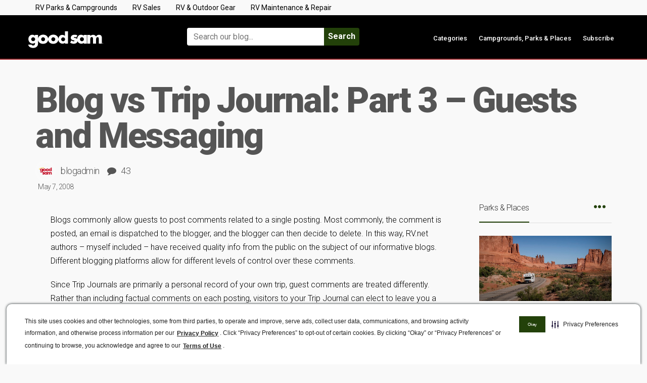

--- FILE ---
content_type: text/html; charset=utf-8
request_url: https://www.google.com/recaptcha/api2/aframe
body_size: 269
content:
<!DOCTYPE HTML><html><head><meta http-equiv="content-type" content="text/html; charset=UTF-8"></head><body><script nonce="kiWYmXmXXj8kGeQEDtZq8g">/** Anti-fraud and anti-abuse applications only. See google.com/recaptcha */ try{var clients={'sodar':'https://pagead2.googlesyndication.com/pagead/sodar?'};window.addEventListener("message",function(a){try{if(a.source===window.parent){var b=JSON.parse(a.data);var c=clients[b['id']];if(c){var d=document.createElement('img');d.src=c+b['params']+'&rc='+(localStorage.getItem("rc::a")?sessionStorage.getItem("rc::b"):"");window.document.body.appendChild(d);sessionStorage.setItem("rc::e",parseInt(sessionStorage.getItem("rc::e")||0)+1);localStorage.setItem("rc::h",'1768607340787');}}}catch(b){}});window.parent.postMessage("_grecaptcha_ready", "*");}catch(b){}</script></body></html>

--- FILE ---
content_type: application/javascript
request_url: https://api.ipify.org/?format=jsonp&callback=getIP
body_size: -48
content:
getIP({"ip":"18.221.135.55"});